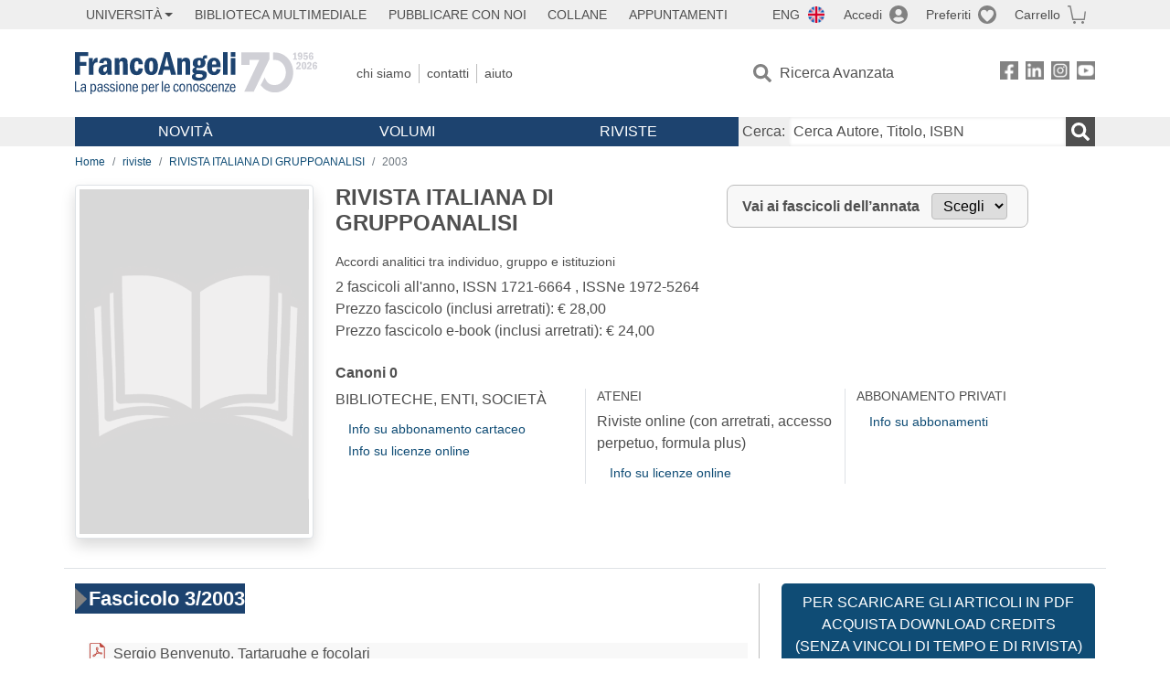

--- FILE ---
content_type: image/svg+xml
request_url: https://www.francoangeli.it/assets/img/logo-franco-angeli-footer.svg
body_size: 24379
content:
<!--
<svg width="193" height="40" viewBox="0 0 193 40" fill="none" xmlns="http://www.w3.org/2000/svg">
<path d="M12.9786 23.0256H24.0787L29.3156 32.7026H7.71314L12.9786 23.0256ZM28.8033 23.0256H32.788V30.3972L28.8033 23.0256ZM4.2408 18.1871H10.9009L4.2408 30.4826V18.1871V18.1871ZM18.5571 12.7793L22.0579 19.2402H15.0278L18.5571 12.7793ZM4.2408 4.01311H18.5571L12.9216 14.4301H4.2408V4.01311ZM18.5571 4.01311H32.788V19.2686H26.7541L18.5571 4.01311ZM37.0003 0H0V37.0003H37.0003V0Z" fill="#1D436F"/>
<path d="M188.973 32.4011C188.999 31.3366 189.492 30.0385 190.558 30.0385C191.545 30.0385 192.013 31.4405 191.987 32.4011H188.973ZM192.948 33.3097C193.078 31.4664 192.532 29.1558 190.609 29.1558C189.128 29.1558 187.959 30.3241 187.959 33.154C187.959 35.9839 189.128 37.1522 190.609 37.1522C191.753 37.1522 192.636 36.4252 193 35.4646L192.324 34.9454C191.987 35.5944 191.389 36.2435 190.687 36.2435C189.726 36.2435 188.921 35.4906 188.921 33.3357H192.948V33.3097ZM186.972 29.3635H182.815V30.2721H185.777L182.503 36.1397V36.9185H186.972V36.0098H183.646L186.972 30.0385V29.3635ZM177.826 31.1549C178.19 30.6616 178.969 30.0125 179.541 30.0125C180.528 30.0125 180.424 31.1808 180.424 31.9597V36.8926H181.36V31.7001C181.36 29.7269 180.606 29.1558 179.671 29.1558C178.917 29.1558 178.398 29.649 177.852 30.1423V29.3635H176.917V36.8926H177.852V31.1549H177.826ZM171.668 32.4011C171.668 31.3366 172.188 30.0385 173.253 30.0385C174.24 30.0385 174.708 31.4405 174.682 32.4011H171.668ZM175.669 33.3097C175.799 31.4664 175.254 29.1558 173.331 29.1558C171.85 29.1558 170.681 30.3241 170.681 33.154C170.681 35.9839 171.85 37.1522 173.331 37.1522C174.474 37.1522 175.358 36.4252 175.721 35.4646L175.046 34.9454C174.708 35.5944 174.11 36.2435 173.409 36.2435C172.448 36.2435 171.642 35.4906 171.642 33.3357H175.669V33.3097ZM169.512 31.051C169.148 29.9087 168.472 29.1298 167.381 29.1298C165.9 29.1298 164.731 30.2981 164.731 33.128C164.731 35.9579 165.9 37.1262 167.381 37.1262C168.446 37.1262 169.304 36.2435 169.693 35.1012L168.94 34.7117C168.654 35.4387 168.186 36.1916 167.381 36.2175C165.926 36.2175 165.666 34.4261 165.666 33.128C165.666 31.8558 165.952 30.0385 167.381 30.0385C168.134 30.0125 168.498 30.7654 168.706 31.4664L169.512 31.051ZM163.587 30.4539C163.068 29.5712 162.314 29.1558 161.379 29.1558C160.288 29.1558 159.352 29.9346 159.352 31.2328C159.352 33.9328 162.86 33.0242 162.86 34.9454C162.86 35.8021 162.236 36.2175 161.561 36.2175C160.755 36.2175 160.184 35.7762 159.82 34.9973L159.066 35.5166C159.612 36.581 160.47 37.1003 161.535 37.1003C162.782 37.1003 163.717 36.1916 163.717 34.7117C163.717 32.1674 160.21 32.9722 160.21 31.1289C160.21 30.376 160.781 30.0125 161.405 30.0125C162.106 30.0125 162.548 30.376 162.912 30.9991L163.587 30.4539ZM155.403 36.2175C153.948 36.2175 153.688 34.4261 153.688 33.128C153.688 31.8558 153.974 30.0385 155.403 30.0385C156.858 30.0385 157.118 31.8558 157.118 33.128C157.144 34.4261 156.858 36.2175 155.403 36.2175ZM155.403 37.1262C156.884 37.1262 158.053 35.9579 158.053 33.128C158.053 30.2981 156.884 29.1298 155.403 29.1298C153.922 29.1298 152.753 30.2981 152.753 33.128C152.753 35.9579 153.922 37.1262 155.403 37.1262ZM148.076 31.1549C148.44 30.6616 149.219 30.0125 149.791 30.0125C150.778 30.0125 150.674 31.1808 150.674 31.9597V36.8926H151.609V31.7001C151.609 29.7269 150.856 29.1558 149.921 29.1558C149.167 29.1558 148.647 29.649 148.102 30.1423V29.3635H147.166V36.8926H148.102V31.1549H148.076ZM143.321 36.2175C141.866 36.2175 141.606 34.4261 141.606 33.128C141.606 31.8558 141.892 30.0385 143.321 30.0385C144.75 30.0385 145.036 31.8558 145.036 33.128C145.036 34.4261 144.75 36.2175 143.321 36.2175ZM143.321 37.1262C144.802 37.1262 145.971 35.9579 145.971 33.128C145.971 30.2981 144.802 29.1298 143.321 29.1298C141.84 29.1298 140.671 30.2981 140.671 33.128C140.645 35.9579 141.84 37.1262 143.321 37.1262ZM139.475 31.051C139.112 29.9087 138.436 29.1298 137.345 29.1298C135.864 29.1298 134.695 30.2981 134.695 33.128C134.695 35.9579 135.864 37.1262 137.345 37.1262C138.41 37.1262 139.268 36.2435 139.657 35.1012L138.904 34.7117C138.618 35.4387 138.15 36.1916 137.345 36.2175C135.89 36.2175 135.63 34.4261 135.63 33.128C135.63 31.8558 135.916 30.0385 137.345 30.0385C138.098 30.0125 138.462 30.7654 138.67 31.4664L139.475 31.051ZM126.328 32.4011C126.328 31.3366 126.848 30.0385 127.913 30.0385C128.901 30.0385 129.368 31.4405 129.342 32.4011H126.328ZM130.304 33.3097C130.434 31.4664 129.888 29.1558 127.965 29.1558C126.484 29.1558 125.315 30.3241 125.315 33.154C125.315 35.9839 126.484 37.1522 127.965 37.1522C129.108 37.1522 129.992 36.4252 130.356 35.4646L129.68 34.9454C129.342 35.5944 128.745 36.2435 128.069 36.2435C127.108 36.2435 126.302 35.4906 126.302 33.3357H130.304V33.3097ZM124.12 26.2739H123.184V36.8926H124.12V26.2739ZM116.715 29.3635H115.779V36.8926H116.715V32.6088C117.078 31.5183 117.702 30.0125 118.949 30.1943V29.2336H118.585C117.598 29.2336 117.104 30.0644 116.741 30.9731H116.715V29.3635ZM110.557 32.4011C110.557 31.3366 111.076 30.0385 112.142 30.0385C113.129 30.0385 113.597 31.4405 113.571 32.4011H110.557ZM114.532 33.3097C114.662 31.4664 114.116 29.1558 112.194 29.1558C110.713 29.1558 109.543 30.3241 109.543 33.154C109.543 35.9839 110.713 37.1522 112.194 37.1522C113.337 37.1522 114.22 36.4252 114.584 35.4646L113.908 34.9454C113.571 35.5944 112.973 36.2435 112.272 36.2435C111.31 36.2435 110.505 35.4906 110.505 33.3357H114.532V33.3097ZM104.425 36.0358C104.867 36.6589 105.386 37.1262 106.114 37.1262C107.023 37.1262 108.53 36.1916 108.53 33.2838C108.53 30.3241 107.205 29.1558 106.062 29.1558C105.412 29.1558 104.841 29.6231 104.399 30.1423V29.3635H103.463V39.2292H104.399V36.0358H104.425ZM104.425 31.2847C104.711 30.6356 105.256 30.0644 105.984 30.0644C107.283 30.0644 107.569 32.1155 107.569 33.2578C107.569 35.4646 106.633 36.1916 105.984 36.1916C105.334 36.1916 104.685 35.4387 104.425 34.7896V31.2847ZM94.9151 32.4011C94.9411 31.3366 95.4348 30.0385 96.5001 30.0385C97.4874 30.0385 97.9551 31.4405 97.9291 32.4011H94.9151ZM98.8905 33.3097C99.0204 31.4664 98.4748 29.1558 96.552 29.1558C95.071 29.1558 93.9018 30.3241 93.9018 33.154C93.9018 35.9839 95.071 37.1522 96.552 37.1522C97.6953 37.1522 98.5787 36.4252 98.9424 35.4646L98.2669 34.9454C97.9291 35.5944 97.3315 36.2435 96.63 36.2435C95.6686 36.2435 94.8632 35.4906 94.8632 33.3357H98.8905V33.3097ZM89.2249 31.1549C89.5887 30.6616 90.3681 30.0125 90.9398 30.0125C91.9271 30.0125 91.8232 31.1808 91.8232 31.9597V36.8926H92.7586V31.7001C92.7586 29.7269 92.0051 29.1558 91.0697 29.1558C90.3162 29.1558 89.7965 29.649 89.2509 30.1423V29.3635H88.3155V36.8926H89.2509V31.1549H89.2249ZM84.4701 36.2175C83.015 36.2175 82.7552 34.4261 82.7552 33.128C82.7552 31.8558 83.041 30.0385 84.4701 30.0385C85.9251 30.0385 86.1849 31.8558 86.1849 33.128C86.1849 34.4261 85.9251 36.2175 84.4701 36.2175ZM84.4701 37.1262C85.9511 37.1262 87.1203 35.9579 87.1203 33.128C87.1203 30.2981 85.9511 29.1298 84.4701 29.1298C82.9891 29.1298 81.8198 30.2981 81.8198 33.128C81.8198 35.9579 82.9891 37.1262 84.4701 37.1262ZM80.6246 26.2739H79.6893V27.4422H80.6246V26.2739ZM80.6246 29.3635H79.6893V36.8926H80.6246V29.3635ZM78.3901 30.4539C77.8705 29.5712 77.091 29.1558 76.1816 29.1558C75.0903 29.1558 74.1549 29.9346 74.1549 31.2328C74.1549 33.9328 77.6626 33.0242 77.6626 34.9454C77.6626 35.8021 77.039 36.2175 76.3635 36.2175C75.558 36.2175 74.9864 35.7762 74.6226 34.9973L73.8691 35.5166C74.4148 36.581 75.2722 37.1003 76.3375 37.1003C77.5846 37.1003 78.52 36.1916 78.52 34.7117C78.52 32.1674 75.0124 32.9722 75.0124 31.1289C75.0124 30.376 75.584 30.0125 76.2076 30.0125C76.9091 30.0125 77.3508 30.376 77.7146 30.9991L78.3901 30.4539ZM72.7259 30.4539C72.2062 29.5712 71.4267 29.1558 70.5173 29.1558C69.4261 29.1558 68.4907 29.9346 68.4907 31.2328C68.4907 33.9328 71.9984 33.0242 71.9984 34.9454C71.9984 35.8021 71.3748 36.2175 70.6992 36.2175C69.8938 36.2175 69.3221 35.7762 68.9584 34.9973L68.2049 35.5166C68.7505 36.581 69.608 37.1003 70.6732 37.1003C71.9204 37.1003 72.8558 36.1916 72.8558 34.7117C72.8558 32.1674 69.3481 32.9722 69.3481 31.1289C69.3481 30.376 69.9197 30.0125 70.5433 30.0125C71.2449 30.0125 71.6866 30.376 72.0503 30.9991L72.7259 30.4539ZM66.0743 32.6607V34.8675C65.6066 35.5166 64.9311 36.0877 64.1776 36.0877C63.6059 36.0877 63.1902 35.4646 63.1902 34.8415C63.1902 33.4915 64.8271 33.0761 65.7105 32.7905L66.0743 32.6607ZM67.1916 36.8926C67.0097 36.3733 67.0357 35.7762 67.0097 35.231V31.4924C67.0097 29.7789 65.7105 29.1558 64.8011 29.1558C63.7878 29.1558 63.0603 29.7789 62.5147 30.6875L63.1642 31.2587C63.554 30.6097 64.0476 30.0644 64.8011 30.0644C65.5546 30.0644 66.0743 30.5318 66.0743 31.3885V31.8039L65.7625 31.9078C64.2815 32.3491 62.3068 32.8165 62.3068 34.9713C62.3068 36.1656 63.1123 37.1262 64.1516 37.1262C64.9311 37.1262 65.5287 36.5551 66.0743 35.9579L66.1782 36.9185H67.1916V36.8926ZM57.1622 36.0358C57.6039 36.6589 58.1236 37.1262 58.8511 37.1262C59.7605 37.1262 61.2675 36.1916 61.2675 33.2838C61.2675 30.3241 59.9424 29.1558 58.7991 29.1558C58.1496 29.1558 57.578 29.6231 57.1362 30.1423V29.3635H56.2009V39.2292H57.1362V36.0358H57.1622ZM57.1622 31.2847C57.448 30.6356 57.9937 30.0644 58.7212 30.0644C60.0203 30.0644 60.3061 32.1155 60.3061 33.2578C60.3061 35.4646 59.3708 36.1916 58.7212 36.1916C58.0716 36.1916 57.4221 35.4387 57.1622 34.7896V31.2847ZM50.5886 32.6607V34.8675C50.1209 35.5166 49.4454 36.0877 48.6919 36.0877C48.1202 36.0877 47.7045 35.4646 47.7045 34.8415C47.7045 33.4915 49.3414 33.0761 50.2248 32.7905L50.5886 32.6607ZM51.7059 36.8926C51.524 36.3733 51.55 35.7762 51.524 35.231V31.4924C51.524 29.7789 50.2248 29.1558 49.3154 29.1558C48.3021 29.1558 47.5746 29.7789 47.029 30.6875L47.6785 31.2587C48.0683 30.6097 48.5619 30.0644 49.3154 30.0644C50.0689 30.0644 50.5886 30.5318 50.5886 31.3885V31.8039L50.2768 31.9078C48.7958 32.3491 46.8211 32.8165 46.8211 34.9713C46.8211 36.1656 47.6266 37.1262 48.6659 37.1262C49.4454 37.1262 50.043 36.5551 50.5886 35.9579L50.6925 36.9185H51.7059V36.8926ZM41.9883 26.2739H41.001V36.8926H45.9897V35.932H41.9883V26.2739Z" fill="#D0D0D6"/>
<path d="M188.141 4.43958H193V0H188.141V4.43958ZM188.141 21.9383H193V6.46465H188.141V21.9383ZM181.1 21.9383H185.958V0H181.1V21.9383ZM171.512 12.3581C171.512 10.9042 171.928 9.24262 173.305 9.24262C174.994 9.24262 175.098 10.9042 175.124 12.3581H171.512ZM179.619 15.3178V14.2793C179.619 10.2292 178.008 6.10117 173.331 6.10117C168.862 6.10117 166.653 9.78784 166.653 14.1755C166.653 18.4593 168.758 22.3277 173.383 22.3277C177.696 22.3277 179.177 18.8228 179.385 18.0958L176.163 16.8756C175.851 18.1477 174.864 19.0045 173.72 19.0045C171.798 19.0045 171.538 16.6938 171.538 15.3438H179.619V15.3178ZM158.806 8.33394C160.054 8.33394 160.521 9.65802 160.521 10.8523C160.521 12.1245 160.157 13.5264 158.806 13.5264C157.559 13.5264 157.169 12.1764 157.169 11.06C157.143 9.89169 157.455 8.33394 158.806 8.33394ZM158.806 21.2113C159.716 21.2113 162.132 21.2113 162.132 22.6392C162.132 23.9893 159.95 23.9893 158.806 23.9893C157.845 23.9893 155.61 23.8854 155.61 22.6392C155.61 21.2113 158.105 21.2113 158.806 21.2113ZM166.783 5.19249C165.354 5.19249 163.301 6.3608 162.964 7.21756C161.82 6.43868 160.235 6.10117 158.806 6.10117C156.364 6.10117 152.674 7.45122 152.674 10.9821C152.674 12.7476 153.61 14.2274 155.481 15.0582V15.1101C154.233 15.4217 152.545 16.564 152.545 18.0699C152.545 19.4978 153.48 20.1988 154.675 20.5882V20.6401C153.298 20.8738 151.843 21.6786 151.843 23.3402C151.843 26.2999 157.117 26.5336 158.806 26.5336C163.223 26.5336 166.263 24.898 166.263 21.7306C166.263 17.8362 162.392 17.4727 159.534 17.4727C157.819 17.4727 156.52 17.4727 156.52 16.3563C156.52 16.0448 156.91 15.6294 157.04 15.4736C157.585 15.6034 158.183 15.7332 159.118 15.7332C161.768 15.7332 165.042 14.2274 165.042 11.1638C165.042 10.2811 164.886 9.32051 164.315 8.64549C164.445 8.46375 164.756 8.30798 165.12 8.30798C165.822 8.30798 166.367 8.67145 166.835 9.11281V5.19249H166.783ZM138.462 21.9383H143.321V10.6446L143.58 10.2811C143.918 9.83976 144.334 9.63206 144.828 9.63206C145.737 9.63206 145.997 10.1773 145.997 11.0081V21.9642H150.856V9.58014C150.856 7.45122 149.608 6.10117 147.66 6.10117C145.919 6.10117 144.386 6.95793 143.373 8.54164H143.321V6.46465H138.462V21.9383ZM128.926 4.6992H128.978L130.537 13.6303H127.107L128.926 4.6992ZM120.976 21.9383H125.445L126.38 17.4987H131.317L132.148 21.9383H137.604L133.031 0H125.964L120.976 21.9383ZM112.453 14.1495C112.453 10.5667 112.817 9.24262 114.194 9.24262C115.571 9.24262 115.935 10.5667 115.935 14.1495C115.935 18.0699 115.389 19.1862 114.194 19.1862C112.973 19.1862 112.453 18.0699 112.453 14.1495ZM107.413 14.1495C107.413 18.9526 109.569 22.3277 114.168 22.3277C118.767 22.3277 120.924 18.9785 120.924 14.1495C120.924 9.52821 118.689 6.10117 114.168 6.10117C109.647 6.10117 107.413 9.52821 107.413 14.1495ZM106.477 12.2283C106.477 10.6965 105.698 6.10117 100.553 6.10117C95.9801 6.10117 93.6937 10.333 93.6937 14.539C93.6937 18.3554 95.9801 22.3017 100.345 22.3017C103.879 22.3017 105.983 20.3286 106.321 16.564L102.554 16.0188C102.554 17.1871 102.398 18.9785 100.709 18.9785C99.4618 18.9785 98.9162 17.8362 98.9162 14.3572C98.9162 11.2677 99.0981 9.24262 100.709 9.24262C101.488 9.24262 101.878 9.68399 102.112 10.2811C102.32 10.8783 102.346 11.6052 102.346 12.2283H106.477V12.2283ZM79.7409 21.9383H84.5997V10.6446L84.8595 10.2811C85.1973 9.83976 85.613 9.63206 86.1067 9.63206C87.0161 9.63206 87.2759 10.1773 87.2759 11.0081V21.9642H92.1347V9.58014C92.1347 7.45122 90.8875 6.10117 88.9388 6.10117C87.198 6.10117 85.665 6.95793 84.6517 8.54164H84.5997V6.46465H79.7409V21.9383ZM72.4658 18.0179C71.8682 18.7189 71.3225 19.0045 70.9068 19.0045C70.0494 19.0045 69.5037 18.4074 69.5037 17.3429C69.5037 15.0582 70.621 14.7207 72.4658 14.539V18.0179ZM72.4658 12.1245C69.1919 12.2283 64.645 13.4226 64.645 17.5766C64.645 20.5882 66.3598 22.3277 68.9581 22.3277C70.4651 22.3277 71.7383 21.5748 72.5957 20.5363C72.6476 21.0036 72.6477 21.5229 72.7516 21.9642H77.7403C77.5584 21.7565 77.2986 21.2373 77.2986 19.4718V10.8263C77.2986 7.39929 74.2846 6.10117 71.3745 6.10117C68.6203 6.10117 65.9181 7.34737 65.3985 10.385L69.6077 11.2677C69.6856 10.4109 70.0754 9.24262 71.1926 9.24262C72.05 9.24262 72.4398 10.1253 72.4398 11.06V12.1245H72.4658ZM55.1093 21.9383H59.9681V11.9427C60.5137 11.1638 61.0074 10.7484 62.6183 10.7484C63.3199 10.7484 63.9434 10.9302 64.593 11.1898V6.10117C62.6703 6.10117 60.5137 6.88004 59.9161 8.80126H59.8641V6.46465H55.1093V21.9383V21.9383ZM40.9487 21.9383H46.3272V12.9553H51.6276V8.69741H46.3272V4.25784H53.7842V0H40.9487V21.9383Z" fill="#1d436f"/>
</svg>
-->

<svg id="Layer_2" xmlns="http://www.w3.org/2000/svg" version="1.1" viewBox="0 0 589 86">
  <!-- Generator: Adobe Illustrator 29.1.0, SVG Export Plug-In . SVG Version: 2.1.0 Build 142)  -->
  <defs>
    <style>
      .st0 {
      fill: #1d436f;
      }

      .st1 {
      fill: #d0d0d6;
      }
    </style>
  </defs>
  <path class="st0" d="M358.9,39.7c-2.1-1.6-3.7-2-10.4-2.4-5.7-.3-5.9-.3-6.8-.7-.9-.3-1.3-.9-1.3-1.7s.8-2,2.2-2.8c1.9.4,2.9.6,4.5.6,7.3,0,12.3-4.1,12.3-10.2s-.9-5-2.6-6.8c.5-2.1,1.6-3,3.6-3s1.2,0,2.1.2v-6.1c-1-.3-1.5-.3-2.6-.3-4.1,0-5.7,1.7-6.4,6.8-2.8-1.2-4.5-1.5-7.3-1.5-7.9,0-12.7,3.9-12.7,10.4s1.3,6.5,5,8.6c-1.9,1-2.6,1.5-3.5,2.3-1.5,1.2-2.4,3.3-2.4,5.1,0,2.6,1.4,4.5,4.4,5.9-3.9,1.4-5.5,3.2-5.5,6.4,0,5.3,4.8,8.1,13.9,8.1s16.7-3.8,16.7-11.4-1.1-5.7-3.2-7.3v-.2ZM346.7,16.7c2.1,0,3,1.7,3,5.5s-.8,5.4-3,5.4-3.3-1.7-3.3-5.1,1-5.7,3.4-5.7h-.1ZM346.9,52.4c-5.2,0-7.6-1.1-7.6-3.5s.9-3,3-4.1c1.8.2,2.7.3,4.3.3,4.4.2,4.9.3,5.9.9.9.6,1.4,1.5,1.4,2.7,0,2.6-2,3.6-7,3.6h0ZM93.9,59.7h-2.6v21.1h10.5v-2.1h-8v-18.9h.1ZM0,80.7h80.4V0H0v80.7ZM11.5,74.5c.3-.6.6-1.2.9-1.7,1.6-3.1,3.2-6.2,4.7-9.3,1.2-2.4,2.4-4.8,3.6-7.1,1.1-2.1,2.2-4.3,3.3-6.4,0-.2.2-.2.4-.2h31c.2,0,.3,0,.4.2,1.6,3.2,3.2,6.3,4.8,9.5s4.1,8,6.1,12,1,2,1.5,2.9c0,0,0,.2.1.3H11.6v-.2ZM5.7,73.3v-35.4h18c-6,11.8-12,23.5-18,35.4ZM27,44c4.3-8.4,8.5-16.8,12.8-25.2,4.3,8.4,8.6,16.8,12.8,25.2h-25.6ZM74.7,74h0c-4.1-8.1-8.2-16.2-12.3-24.3h12.4v24.3h0ZM74.7,6.3v37.8h-14.9c-.2,0-.3,0-.4-.2-3.3-6.5-6.5-12.9-9.8-19.4-3.1-6-6.2-12-9.2-17.9,0,0,0-.2-.1-.2h34.5-.1ZM5.7,6.3h34.2v.2c-1.8,3.6-3.6,7.1-5.4,10.7-1.8,3.6-3.7,7.2-5.5,10.8-.7,1.4-1.4,2.7-2.1,4.1,0,.1-.2.2-.3.2H5.9V6.3h-.2ZM113.9,71.2c0-1.8,0-3.7-.9-4.8-.8-1-2.2-1.6-4.1-1.6s-2.6.4-3,.7c-2,1-2.4,2.6-2.5,3.3l2.3.4c.2-.7.7-2.5,3.1-2.5s2.9,2.7,2.9,3.9v.7c-.6,0-1.2-.1-2.1-.1-2.6,0-4.5.6-5.7,2-.8.9-1.2,2.2-1.2,3.5,0,2.9,1.9,4.7,4.6,4.7s3.9-2,4.5-3.2c0,1.1,0,1.6.2,2.7h2.2c-.3-1.2-.3-1.9-.3-5v-4.6h0ZM111,77.3c-.6,1.1-1.6,2-3.2,2s-2.6-1.1-2.6-2.7c0-2.5,1.5-3.8,4.6-3.8s1.1,0,1.8.2c0,1.7,0,2.8-.7,4.3h0ZM129.4,64.9c-2.8,0-3.7,2.1-4.1,3v-2.7h-2.1v20.8h2.3v-7.3c.8,1.3,1.6,2.3,3.9,2.3,5.1,0,5.5-6.7,5.5-8.3,0-4.8-2.1-7.9-5.5-7.9h0ZM131.4,77.6c-.7,1.2-1.5,1.5-2.5,1.5s-1.9-.5-2.6-1.4c-.9-1.1-.9-2.3-.9-3.6v-2.3c0-1,0-2,.7-3.3.8-1.4,1.8-1.7,2.7-1.7,2.9,0,3.4,3.9,3.4,6.1s-.2,3.4-.9,4.7h.1ZM91.3,46.3h10.1v-18.2h13.3v-7.9h-13.3v-12h17.2V.3h-27.3v46.1h0ZM421.1,0h-9.7v9.4h9.7V0ZM365.6,66.7c2.3,0,2.6,1.9,2.9,3.8l2.3-.5c-.4-2.1-1-5.3-5.1-5.3s-5.8,4.2-5.8,8.4,1,8.1,5.7,8.1,5-3.3,5.3-5.4l-2.3-.3c-.2,1.5-.4,3.8-2.8,3.8s-3.3-4-3.3-5.8c0-5.2,1-6.8,3.2-6.8h-.1ZM248,47c9.2,0,13.8-5.9,13.8-17.7s-4.6-17.8-13.7-17.8-14,5.8-14,17.8,4.6,17.6,13.9,17.6h0ZM248,18.2c2.9,0,3.9,2.9,3.9,11.1s-1,11.1-4,11.1-4.1-2.8-4.1-11.1,1-11.1,4.1-11.1h.1ZM377.2,47c4.3,0,7.5-1.2,9.9-3.9,1.9-2.1,2.8-4,3.6-7.9l-8.5-.6c-.5,4.1-1.9,5.8-4.8,5.8s-4.6-2.3-4.6-7.7v-1.8h17.9c0-6.6-.6-9.5-2.5-13.1-2.1-3.9-6.3-6.2-11.1-6.2-8.9,0-14.2,6.8-14.2,18.2s5.2,17.3,14.2,17.3h.1ZM377.3,17.8c1.7,0,3,.9,3.7,2.4.5,1.1.7,2.5.7,5.1h-8.8c.1-5.3,1.5-7.5,4.4-7.5h0ZM182.5,26.3c0-2.8,0-3.9.3-4.8.6-1.7,1.8-2.6,3.9-2.6s3.3,1.1,3.3,5v22.3h9.5v-22.3c0-5.1-.3-6.8-1.2-8.6-1.5-2.6-4-3.9-7.6-3.9s-6.8,1.5-8.6,5.3v-4.6h-9v34.1h9.5v-20h0ZM137.8,12c-.8-.1-1.1-.2-1.7-.2-3.9,0-6.3,2.6-8,8.7v-8.2h-8.4v34.1h9.5v-14.7c0-7.1,2.2-10.5,7-10.5s1,0,1.6.1v-9.3ZM415.7,79.3c-3.7,0-3.6-4.6-3.6-6h9.2c0-5.8-2.1-8.5-5.6-8.5s-6.1,2.6-6.1,8.5,1.5,8,5.9,8,4.5-.9,5.5-4.5l-2.2-.5c-.3,1.2-.9,3.1-3.2,3.1h0ZM415.4,66.7c2.5,0,3.2,2.4,3.2,4.7h-6.4c.2-2.2.9-4.7,3.3-4.7h0ZM399.4,67.1h6.3l-6.9,11.8v1.9h9.8v-1.9h-7.2l7.2-12.4v-1.3h-9.2v1.9h0ZM405.1.2h-9.5v46.1h9.5V.2ZM378.4,64.7c-3.3,0-6.1,2.6-6.1,8.5s1.5,8,5.9,8,4.5-.9,5.5-4.5l-2.2-.5c-.3,1.2-.9,3.1-3.2,3.1-3.7,0-3.6-4.6-3.6-6h9.2c0-5.8-2.1-8.5-5.6-8.5h.1ZM374.9,71.4c.2-2.2.9-4.7,3.3-4.7s3.2,2.4,3.2,4.7h-6.5ZM421,46.3V12.2h-9.5v34.1h9.5ZM392.8,64.7c-2.7,0-3.6,1.9-4,2.8v-2.4h-2.1v15.6h2.3v-8.4c0-4.4,1.5-5.7,3.3-5.7s2.4,1.9,2.4,4.5v9.6h2.3v-9.9c0-1.7,0-3.1-.5-4-.6-1.3-2-2.1-3.7-2.1ZM148.1,71.2c0-1.8,0-3.7-.9-4.8-.8-1-2.2-1.6-4.1-1.6s-2.6.4-3,.7c-2,1-2.4,2.6-2.5,3.3l2.3.4c.2-.7.7-2.5,3.1-2.5s2.9,2.7,2.9,3.9v.7c-.6,0-1.2-.1-2.1-.1-2.6,0-4.5.6-5.7,2-.8.9-1.2,2.2-1.2,3.5,0,2.9,1.9,4.7,4.6,4.7s3.9-2,4.5-3.2c0,1.1,0,1.6.2,2.7h2.2c-.3-1.2-.3-1.9-.3-5v-4.6h0ZM145.1,77.3c-.6,1.1-1.6,2-3.2,2s-2.6-1.1-2.6-2.7c0-2.5,1.5-3.8,4.6-3.8s1.1,0,1.8.2c0,1.7,0,2.8-.7,4.3h.1ZM248.8,64.7c-3.3,0-6.1,2.6-6.1,8.5s1.5,8,5.9,8,4.5-.9,5.5-4.5l-2.2-.5c-.3,1.2-.9,3.1-3.2,3.1-3.7,0-3.6-4.6-3.6-6h9.2c0-5.8-2.1-8.5-5.6-8.5h.1ZM245.2,71.4c.2-2.2.9-4.7,3.3-4.7s3.2,2.4,3.2,4.7h-6.5ZM327.9,46.3v-22.3c0-5.1-.3-6.8-1.2-8.6-1.5-2.6-4-3.9-7.6-3.9s-6.8,1.5-8.6,5.3v-4.6h-9v34.1h9.5v-20c0-2.8,0-3.9.3-4.8.6-1.7,1.8-2.6,3.9-2.6s3.3,1.1,3.3,5v22.3h9.5,0ZM235.1,64.9c-2.8,0-3.7,2.1-4.1,3v-2.7h-2.1v20.8h2.3v-7.3c.8,1.3,1.6,2.3,3.9,2.3,5.1,0,5.5-6.7,5.5-8.3,0-4.8-2.1-7.9-5.5-7.9h0ZM237.1,77.6c-.7,1.2-1.5,1.5-2.5,1.5s-1.9-.5-2.6-1.4c-.9-1.1-.9-2.3-.9-3.6v-2.3c0-1,0-2,.7-3.3.8-1.4,1.8-1.7,2.7-1.7,2.9,0,3.4,3.9,3.4,6.1s-.2,3.4-.9,4.7h0ZM326.8,64.7c-2.7,0-3.6,1.9-4,2.8v-2.4h-2.1v15.6h2.3v-8.4c0-4.4,1.5-5.7,3.3-5.7s2.4,1.9,2.4,4.5v9.6h2.3v-9.9c0-1.7,0-3.1-.5-4-.6-1.3-2-2.1-3.7-2.1h0ZM259,68.4v-3.3h-2.1v15.6h2.3v-8.1c0-3.9,1.7-5.6,4.2-5.3v-2.6c-3-.2-4,2.6-4.5,3.7h.1ZM269.6,80.7h2.3v-21.1h-2.3v21.1ZM280.9,64.7c-3.3,0-6.1,2.6-6.1,8.5s1.5,8,5.9,8,4.5-.9,5.5-4.5l-2.2-.5c-.3,1.2-.9,3.1-3.2,3.1-3.7,0-3.6-4.6-3.6-6h9.2c0-5.8-2.1-8.5-5.6-8.5h.1ZM277.4,71.4c.2-2.2.9-4.7,3.3-4.7s3.2,2.4,3.2,4.7h-6.5ZM222,33c-.3,4.5-1.4,6.3-3.9,6.3s-4.6-3.1-4.6-10.4,1.5-10.2,4.8-10.2,3.5,1.7,3.7,6.4l8.9-.3c-.4-4.8-1.3-7.2-3.7-9.7-2.2-2.3-5.2-3.5-9.1-3.5-9.1,0-14.1,6.3-14.1,17.7s4.7,17.8,13.5,17.8,12.4-4.4,13.4-13.4l-8.9-.6h0ZM285.9.2h-10.2l-13.8,46.1h9.3l2.2-9.5h13l2.3,9.5h10.4L286,.2h0ZM275.3,28.9l4.5-18.8,4.6,18.8h-9.1ZM311.8,64.7c-5.3,0-6,5.1-6,8.2s1.1,8.2,5.9,8.2,6-5.7,6-8.4-1-8.1-5.9-8.1h0ZM311.8,79.3c-3.3,0-3.4-4.5-3.4-6.3s0-6.3,3.4-6.3,3.4,4.9,3.4,6.3-.2,6.3-3.4,6.3ZM156.7,71.7c-2.6-.8-3.6-1.1-3.6-2.7s.9-2.4,2.7-2.4,2.8,1.9,3,2.5l2-.5c-.3-1.1-1.1-3.9-4.9-3.9s-5.1,2.8-5.1,4.6.3,1.6.8,2.3c.8,1.1,1.8,1.5,4.5,2.3,1.4.4,3,.9,3,2.7s-.9,2.6-3.1,2.6-3.4-2.2-3.6-3l-2.1.5c.3,1.2.9,4.5,5.6,4.5s5.7-2.5,5.7-4.8-2.8-4-4.8-4.7h-.1ZM169,71.7c-2.6-.8-3.6-1.1-3.6-2.7s.9-2.4,2.7-2.4,2.8,1.9,3,2.5l2-.5c-.3-1.1-1.1-3.9-4.9-3.9s-5.1,2.8-5.1,4.6.3,1.6.8,2.3c.8,1.1,1.8,1.5,4.5,2.3,1.4.4,3,.9,3,2.7s-.9,2.6-3.1,2.6-3.4-2.2-3.6-3l-2.1.5c.3,1.2.9,4.5,5.6,4.5s5.7-2.5,5.7-4.8-2.8-4-4.8-4.7h-.1ZM176.3,80.7h2.3v-15.6h-2.3v15.6ZM215.6,64.7c-3.3,0-6.1,2.6-6.1,8.5s1.5,8,5.9,8,4.5-.9,5.5-4.5l-2.2-.5c-.3,1.2-.9,3.1-3.2,3.1-3.7,0-3.6-4.6-3.6-6h9.2c0-5.8-2.1-8.5-5.6-8.5h.1ZM212.1,71.4c.2-2.2.9-4.7,3.3-4.7s3.2,2.4,3.2,4.7h-6.5ZM157.9,41.1c0,3.2,0,3.5.5,5.2h8.8c-.5-1.5-.5-2.1-.6-7.6v-13.5c0-5.8-.5-8.2-2.1-9.9-2.1-2.3-5.7-3.7-9.9-3.7-7.9,0-12.8,3.7-13.7,10.6l9,.8c.3-3.7,1.5-5.2,4-5.2s3.4,1.4,3.4,6v1.3c-4.6.3-8.1,1-11.1,2.1-4.1,1.7-6.5,5.5-6.5,10.4s3.4,9.3,9,9.3,5-.9,6.8-2.4c.9-.8,1.5-1.6,2.6-3.5h-.2ZM152.6,40.7c-2.1,0-3.2-1.5-3.2-4.3,0-4.1,1.9-5.7,7.7-6.4v1.7c0,3.6-.3,5.4-1.3,6.9-.9,1.5-2,2.1-3.2,2.1h0ZM353.7,71.7c-2.6-.8-3.6-1.1-3.6-2.7s.9-2.4,2.7-2.4,2.8,1.9,3,2.5l2-.5c-.3-1.1-1.1-3.9-4.9-3.9s-5.1,2.8-5.1,4.6.3,1.6.8,2.3c.8,1.1,1.8,1.5,4.5,2.3,1.4.4,3,.9,3,2.7s-.9,2.6-3.1,2.6-3.4-2.2-3.6-3l-2.1.5c.3,1.2.9,4.5,5.6,4.5s5.7-2.5,5.7-4.8-2.8-4-4.8-4.7h-.1ZM299.1,66.7c2.3,0,2.6,1.9,2.9,3.8l2.3-.5c-.4-2.1-1-5.3-5.1-5.3s-5.8,4.2-5.8,8.4,1,8.1,5.7,8.1,5-3.3,5.3-5.4l-2.3-.3c-.2,1.5-.4,3.8-2.8,3.8s-3.3-4-3.3-5.8c0-5.2,1-6.8,3.2-6.8h-.1ZM187.5,64.7c-5.3,0-6,5.1-6,8.2s1.1,8.2,5.9,8.2,6-5.7,6-8.4-1-8.1-5.9-8.1h0ZM187.4,79.3c-3.3,0-3.4-4.5-3.4-6.3s0-6.3,3.4-6.3,3.4,4.9,3.4,6.3-.2,6.3-3.4,6.3ZM176.2,62.4h2.5v-2.7h-2.5v2.7ZM202.4,64.7c-2.7,0-3.6,1.9-4,2.8v-2.4h-2.1v15.6h2.3v-8.4c0-4.4,1.5-5.7,3.3-5.7s2.4,1.9,2.4,4.5v9.6h2.3v-9.9c0-1.7,0-3.1-.5-4-.6-1.3-2-2.1-3.7-2.1h0ZM339.9,64.7c-5.3,0-6,5.1-6,8.2s1.1,8.2,5.9,8.2,6-5.7,6-8.4-1-8.1-5.9-8.1h0ZM339.9,79.3c-3.3,0-3.4-4.5-3.4-6.3s0-6.3,3.4-6.3,3.4,4.9,3.4,6.3-.2,6.3-3.4,6.3Z"/>
  <path class="st1" d="M547.7,13.3h-2.4V.9h-2.5c-1,1.2-1.9,2-3.2,2.7v2.9c1-.5,1.7-1.1,2.5-1.8v8.7h-2.5v2.4h8.1v-2.4h0ZM491.1.7h-58v25.7h16.8v-10.3h20.2l-31,64.9h19.5l32.5-66.7V.8h0ZM565.1,13.3c-1.1,0-1.7-.6-1.9-2l-2.9.5c.2,1.3.5,1.9,1.2,2.7.9,1,2.2,1.5,3.7,1.5,3.1,0,4.9-1.9,4.9-5.2s-.5-3.1-1.5-3.9c-.7-.5-1.6-.9-2.4-.9s-1.8.4-2.5,1.3l.2-3.3h5.2l.3-2.9h-7.8l-.5,8.2,2.5.5c.4-.8.8-1.1,1.6-1.1s1.9.9,1.9,2.4-.7,2.4-1.8,2.4l-.2-.2ZM576.6,15.9c2.9,0,4.6-1.8,4.6-4.8s-.6-3.2-1.7-4c-.6-.4-1.3-.7-2.1-.7-1.2,0-2,.5-2.7,1.7,0-1.9,0-2.2.2-2.9.2-1.3.9-2,1.8-2s1.6.8,1.8,2.3l2.6-.8c-.4-1.7-.9-2.5-1.9-3.2-.7-.5-1.5-.7-2.4-.7-1.5,0-2.7.5-3.6,1.7-1.1,1.4-1.5,3.2-1.5,6s.6,5.1,1.8,6.3c.8.7,1.8,1.1,3,1.1h.1ZM576.6,8.8c1,0,1.5.8,1.5,2.3s-.5,2.5-1.6,2.5-1.6-.8-1.6-2.3.6-2.5,1.7-2.5h0ZM553.7.8c-1.3,0-2.3.3-3.1,1-1,.9-1.6,2.2-1.6,3.8,0,2.7,1.6,4.7,4,4.7s1.9-.4,2.6-1.3v.6c0,2.7-.6,4-1.8,4s-1.3-.5-1.6-1.8l-2.8.5c.4,1.3.7,2,1.3,2.6.7.7,1.7,1,3,1,3.3,0,4.9-2.6,4.9-7.8s-1.6-7.3-4.9-7.3h0ZM553.8,7.7c-1.1,0-1.6-.8-1.6-2.2s.6-2.2,1.6-2.2,1.6.9,1.6,2.2-.5,2.2-1.6,2.2ZM562.1,20.3c-1.5,0-2.6.4-3.3,1.3-1.1,1.2-1.6,3.3-1.6,6.3,0,5.2,1.5,7.6,4.9,7.6s4.9-2.4,4.9-7.5-1.5-7.6-4.8-7.6h-.1ZM562,33c-1.2,0-1.5-.9-1.5-5.3s.3-5.1,1.5-5.1.9.3,1.2.9c.2.6.3,1.8.3,4.3,0,4.3-.3,5.2-1.5,5.2ZM574.5,29.9c2-1.8,3-3.5,3-5.4s-1.8-4.3-4.5-4.3-2.7.5-3.6,1.5c-.7.9-1,1.7-1.3,3.3l2.9.6c.2-1.9.7-2.8,1.7-2.8s1.4.6,1.4,1.8c0,1.9-1.2,3.5-6,7.6v2.9h9.4l.2-2.9h-6.3c1.3-.9,2.2-1.6,3.2-2.4h-.1ZM552.4,29.9c2-1.8,3-3.5,3-5.4s-1.8-4.3-4.5-4.3-2.7.5-3.6,1.5c-.7.9-1,1.7-1.3,3.3l2.9.6c.2-1.9.7-2.8,1.7-2.8s1.4.6,1.4,1.8c0,1.9-1.2,3.5-6,7.6v2.9h9.4l.2-2.9h-6.3c1.3-.9,2.2-1.6,3.2-2.4h-.1ZM502.1.8c-1.2,0-2.5,0-3.7.2v15.3c1.2-.2,2.4-.3,3.7-.3,12.4,0,22.6,11.5,22.6,25.7s-10.1,25.7-22.6,25.7-17.4-6.5-20.8-15.8l-8.3,16c6.9,9.1,17.4,14.9,29.1,14.9,20.8,0,37.7-18.3,37.7-40.8S522.9.9,502.1.9h0ZM587.4,26.6c-.6-.4-1.3-.7-2.1-.7-1.2,0-2,.5-2.7,1.7,0-1.9,0-2.2.2-2.9.2-1.3.9-2,1.8-2s1.6.8,1.8,2.3l2.6-.8c-.4-1.7-.9-2.5-1.9-3.2-.7-.5-1.5-.7-2.4-.7-1.5,0-2.7.5-3.6,1.7-1.1,1.4-1.5,3.2-1.5,6s.6,5.1,1.8,6.3c.8.7,1.8,1.1,3,1.1,2.9,0,4.6-1.8,4.6-4.8s-.6-3.2-1.7-4h.1ZM584.4,33c-1,0-1.6-.8-1.6-2.3s.6-2.5,1.7-2.5,1.5.8,1.5,2.3-.5,2.5-1.6,2.5h0Z"/>
</svg>